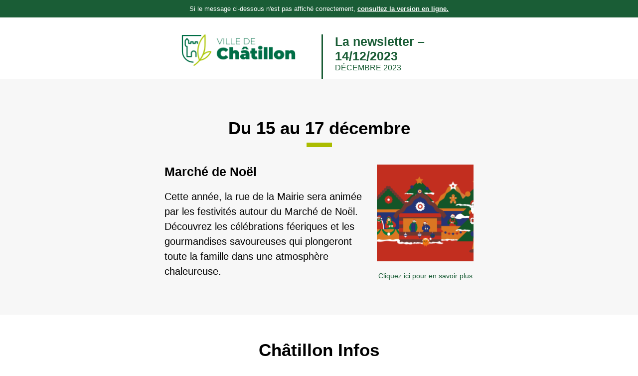

--- FILE ---
content_type: text/html; charset=UTF-8
request_url: https://www.ville-chatillon.fr/newsletter/la-newsletter-14-12-2023/
body_size: 6272
content:
<!doctype html>
<html lang="fr-FR">
<head>
<!--[if mso]>
	<style type="text/css" data-embed="true">
		body, table, td, h1, h2, h3, h4, div, span, p, a {font-family: Arial, Helvetica, sans-serif !important;}
	</style>
	<![endif]--><meta http-equiv="Content-Type" content="text/html; charset=utf-8">
<meta name="viewport" content="width=device-width">
<title>La newsletter – 14/12/2023</title>
<style>@media only screen and (max-width:668px){.small-float-center{margin:0 auto!important;float:none!important;text-align:center!important}.small-text-center{text-align:center!important}.small-text-left{text-align:left!important}.small-text-right{text-align:right!important}.hide-for-large{display:block!important;width:auto!important;overflow:visible!important;max-height:none!important;font-size:inherit!important;line-height:inherit!important}table.body table.container .hide-for-large,table.body table.container .row.hide-for-large{display:table!important;width:100%!important}table.body table.container .callout-inner.hide-for-large{display:table-cell!important;width:100%!important}table.body table.container .show-for-large{display:none!important;width:0;mso-hide:all;overflow:hidden}table.body img{width:auto;height:auto}table.body center{min-width:0!important}table.body .container{width:100%!important}table.body .column,table.body .columns{height:auto!important;-moz-box-sizing:border-box;-webkit-box-sizing:border-box;box-sizing:border-box;padding-left:16px!important;padding-right:16px!important}table.body .column .column,table.body .column .columns,table.body .columns .column,table.body .columns .columns{padding-left:0!important;padding-right:0!important}table.body .collapse .column,table.body .collapse .columns{padding-left:0!important;padding-right:0!important}td.small-1,th.small-1{display:inline-block!important;width:8.33333%!important}td.small-2,th.small-2{display:inline-block!important;width:16.66667%!important}td.small-3,th.small-3{display:inline-block!important;width:25%!important}td.small-4,th.small-4{display:inline-block!important;width:33.33333%!important}td.small-5,th.small-5{display:inline-block!important;width:41.66667%!important}td.small-6,th.small-6{display:inline-block!important;width:50%!important}td.small-7,th.small-7{display:inline-block!important;width:58.33333%!important}td.small-8,th.small-8{display:inline-block!important;width:66.66667%!important}td.small-9,th.small-9{display:inline-block!important;width:75%!important}td.small-10,th.small-10{display:inline-block!important;width:83.33333%!important}td.small-11,th.small-11{display:inline-block!important;width:91.66667%!important}td.small-12,th.small-12{display:inline-block!important;width:100%!important}.column td.small-12,.column th.small-12,.columns td.small-12,.columns th.small-12{display:block!important;width:100%!important}table.body td.small-offset-1,table.body th.small-offset-1{margin-left:8.33333%!important;Margin-left:8.33333%!important}table.body td.small-offset-2,table.body th.small-offset-2{margin-left:16.66667%!important;Margin-left:16.66667%!important}table.body td.small-offset-3,table.body th.small-offset-3{margin-left:25%!important;Margin-left:25%!important}table.body td.small-offset-4,table.body th.small-offset-4{margin-left:33.33333%!important;Margin-left:33.33333%!important}table.body td.small-offset-5,table.body th.small-offset-5{margin-left:41.66667%!important;Margin-left:41.66667%!important}table.body td.small-offset-6,table.body th.small-offset-6{margin-left:50%!important;Margin-left:50%!important}table.body td.small-offset-7,table.body th.small-offset-7{margin-left:58.33333%!important;Margin-left:58.33333%!important}table.body td.small-offset-8,table.body th.small-offset-8{margin-left:66.66667%!important;Margin-left:66.66667%!important}table.body td.small-offset-9,table.body th.small-offset-9{margin-left:75%!important;Margin-left:75%!important}table.body td.small-offset-10,table.body th.small-offset-10{margin-left:83.33333%!important;Margin-left:83.33333%!important}table.body td.small-offset-11,table.body th.small-offset-11{margin-left:91.66667%!important;Margin-left:91.66667%!important}table.body table.columns td.expander,table.body table.columns th.expander{display:none!important}table.body .right-text-pad,table.body .text-pad-right{padding-left:10px!important}table.body .left-text-pad,table.body .text-pad-left{padding-right:10px!important}table.menu{width:100%!important}table.menu td,table.menu th{width:auto!important;display:inline-block!important}table.menu.small-vertical td,table.menu.small-vertical th,table.menu.vertical td,table.menu.vertical th{display:block!important}table.menu[align=center]{width:auto!important}table.button.small-expand,table.button.small-expanded{width:100%!important}table.button.small-expand table,table.button.small-expanded table{width:100%}table.button.small-expand table a,table.button.small-expanded table a{text-align:center!important;width:100%!important;padding-left:0!important;padding-right:0!important}table.button.small-expand center,table.button.small-expanded center{min-width:0}.header-topline .container .columns{padding-left:40px!important;padding-right:40px!important}.header-topline__text{font-size:11px!important}.header .spacer{display:none!important}.header th.first.header-image{padding-bottom:10px!important;padding-top:15px!important}.header th.first.header-image th{padding-left:15px!important}.header th.last.header-title{border-left:0!important;padding-bottom:0!important;padding-left:53px!important;padding-right:53px!important;padding-top:0!important}.header th.last.header-title hr{margin-bottom:15px!important;Margin-bottom:15px!important}.header th.last.header-title th{border-top:3px solid #fff!important;padding-bottom:35px!important;padding-top:15px!important}.header th.last.header-title h1 span{font-size:13px!important;text-align:center!important}.header th.last.header-title h1{font-size:23px!important;text-align:center!important}.footer .small-12.large-8{padding-left:0}.footer th.columns table.footer-social{text-align:center}.footer th.columns table.footer-social .footer-social__item{display:inline-block}.footer .footer-aside.columns{padding-left:72px!important;padding-right:72px!important}.footer .footer-aside.columns__logo{display:block;width:auto}.footer .footer-title{margin:33px auto 12px!important}.footer table.button.footer-email{margin-left:auto!important;margin-right:auto!important}.section-title tr>td{padding-top:50px!important}.section-button table.button table td{display:block!important;text-align:center!important;width:auto!important}.section-button table.button table td a{text-align:center!important}.section-button table.button table td.events-btn{margin-bottom:15px!important;Margin-bottom:15px!important}.section-button table.button table td.events-btn+td:not(.button-wrap){display:none!important}.standard .wrapper-inner{padding-bottom:10px!important}.standard .section-image.large-6{padding-bottom:40px!important}.standard .section-content.large-6{padding-bottom:16px!important}.section.edito .wrapper-inner{padding-bottom:34px!important}.section.edito .section-content{padding-bottom:37px!important}.section.edito .section__teaser,.section.edito .section__teaser a{text-align:center!important}.section.focus .wrapper-inner{padding-bottom:34px!important}.section.focus .section-content th{padding-bottom:0!important;padding-left:0!important;padding-right:0!important;padding-top:0!important}.section.news .section-title tr>td{padding-bottom:10px!important}.section.news .section-content{padding-bottom:30px;padding-top:0!important}.section.news .section-content .spacer{display:none!important}.section.news .section-image{padding-bottom:15px!important;padding-right:0!important;min-width:108px!important}.section.news span.section__subtitle,.section.news span.section__subtitle a{font-size:12px!important}.section.news span.section__subtitle{margin-bottom:5px!important;Margin-bottom:5px!important}.section.news .section__title,.section.news .section__title a{font-size:20px!important}.section.news .news-focus__image{padding-bottom:16px!important}.section.news .news-focus__content{padding-bottom:40px!important;padding-top:0!important}.section.news .section-button-column{padding-bottom:34px!important;padding-top:20px!important}.section.events .section-image.columns{padding-bottom:0!important}.section.events .events-image img{margin:0 auto!important;width:150px!important}.section.events .section__title,.section.events .section__title a{text-align:center!important}.section.events .section__title .events-date{margin:0 auto!important;min-height:auto!important}.section.events .section__teaser,.section.events .section__teaser a{margin:0 auto!important;text-align:center!important}.section.events .events__timeplace{margin:auto!important;width:auto!important}.section.events .events__timeplace a{text-align:center!important}.section.events .events-focus .columns.large-6{padding-bottom:50px!important;padding-top:14px!important;text-align:center!important}.section.events .events-focus .events-image.columns{padding-bottom:0!important}.section.events .events-focus .events-image.columns img{width:100%!important}.section.events .events-focus .section__title,.section.events .events-focus .section__title a{text-align:center!important}.section.events .events-focus .section__title .events-date{margin:0 auto!important}.section.events .events-item .columns{padding-bottom:25px}.section.events .events-item .section__title{padding-top:10px!important}.section.events .events-item .section__title a{font-size:18px!important;line-height:22px!important}.section.events .banner-wrap{padding-bottom:16px!important}.section.events .banner-img{display:block!important;min-width:auto!important;width:auto!important}.section.events .banner-img img{width:100%!important}.section.events .banner-content{display:block!important;width:auto!important}.section.events .section-button-column{padding-bottom:34px!important}.section.events .section-button-column .events-btn a{padding-bottom:13px!important;padding-top:13px!important}.section.events .section-button-column .button-wrap{margin:0 auto!important;width:max-content!important}.section.events .section-button-column .button-wrap a{padding-left:28px!important;padding-right:28px!important}.section.quick-access .wrapper-inner{padding-bottom:40px}.section.quick-access table.section-item>tbody>tr>td{padding-left:16px!important;padding-right:16px!important}.section.quick-access .section-title tr>td{padding-bottom:4px!important;padding-top:50px!important}.section.quick-access .quick-access-table{display:block!important}.section.quick-access .quick-access-table tbody,.section.quick-access .quick-access-table tr{display:block!important}.section.quick-access .quick-access-item{box-sizing:border-box!important;display:inline-block!important;height:auto!important;margin-bottom:0;Margin-bottom:0;padding-bottom:10px!important;padding-left:40px!important;padding-right:40px!important;padding-top:10px!important;width:100%!important}.section.quick-access .quick-access-item a center{display:inline-block!important;text-align:left!important;width:70%!important}.section.quick-access .quick-access-item a center.img-mobile{min-width:38px!important;padding-right:30px!important;width:auto!important}.section.quick-access .quick-access-item a center.img-mobile img{max-width:30px!important}.section.quick-access .quick-access-item a img{display:inline-block!important;max-width:38px!important;width:auto!important}.section.quick-access .quick-access-item .spacer{display:none}.section.quick-access .quick-access-item img.hide-desktop{display:inline-block!important}.section.quick-access .quick-access-item img{display:inline-block!important;vertical-align:middle!important;width:auto!important}.section.albums .wrapper-inner{padding-bottom:34px}.section.albums .section-content th{padding-bottom:0!important;padding-left:0!important;padding-right:0!important;padding-top:0!important}.section.albums .section-button-column{padding-bottom:0!important}.section.publications .section-image a{margin-left:auto!important;margin-right:auto!important;width:196px!important}.section.publications .section-content .float-center td{text-align:center!important}.section.publications .section__publication-wrap{margin-top:0!important;padding-left:0!important;text-align:center!important}.section.publications .section__publication-document hr{display:none}.section.publications .section__publication,.section.publications .section__publication a,.section.publications .section__subtitle,.section.publications .section__subtitle a,.section.publications .section__teaser,.section.publications .section__teaser a,.section.publications .section__title,.section.publications .section__title a{text-align:center!important}.section.publications .publications__links{width:auto!important}.section.publications .publications__links tbody tr{text-align:center!important;width:auto!important}.section.publications .section-button-column{padding-bottom:34px!important}}@media only screen{html{min-height:100%;background:#fff}}@media screen{.footer .text-big a{color:#1a5d36;text-decoration:underline}}</style>
</head>
<body class="" style="width: 100% !important; min-width: 100%; -webkit-text-size-adjust: 100%; -ms-text-size-adjust: 100%; -moz-box-sizing: border-box; -webkit-box-sizing: border-box; box-sizing: border-box; color: #0a0a0a; font-family: Arial, Helvetica, sans-serif; font-weight: 400; padding: 0; margin: 0; Margin: 0; text-align: left; font-size: 14px; line-height: 1.5;"><table role="presentation" class="body" style="border-spacing: 0; border-collapse: collapse; vertical-align: top; background: #ffffff; height: 100%; width: 100%; color: #0a0a0a; font-family: Arial, Helvetica, sans-serif; font-weight: 400; padding: 0; margin: 0; Margin: 0; text-align: left; font-size: 14px; line-height: 1.5;"><tr style="padding: 0; vertical-align: top; text-align: left;"><td class="center" align="center" valign="top" style="word-wrap: break-word; -webkit-hyphens: auto; -moz-hyphens: auto; hyphens: auto; border-collapse: collapse !important; vertical-align: top; color: #0a0a0a; font-family: Arial, Helvetica, sans-serif; font-weight: 400; padding: 0; margin: 0; Margin: 0; text-align: left; font-size: 14px; line-height: 1.5;"><center style="width: 100%; min-width: 652px;">
<header align="center" class="float-center" role="banner"><center style="width: 100%; min-width: 652px;">
<table class="header-topline wrapper" align="center" role="presentation" style="border-spacing: 0; border-collapse: collapse; padding: 0; vertical-align: top; text-align: left; width: 100%; background: #1a5d36;"><tr style="padding: 0; vertical-align: top; text-align: left;"><td class="wrapper-inner" style="word-wrap: break-word; -webkit-hyphens: auto; -moz-hyphens: auto; hyphens: auto; border-collapse: collapse !important; vertical-align: top; color: #0a0a0a; font-family: Arial, Helvetica, sans-serif; font-weight: 400; padding: 0; margin: 0; Margin: 0; text-align: left; font-size: 14px; line-height: 1.5;"><table align="center" class="container" role="presentation" style="border-spacing: 0; border-collapse: collapse; padding: 0; vertical-align: top; width: 652px; margin: 0 auto; Margin: 0 auto; text-align: inherit; background: none;"><tbody><tr style="padding: 0; vertical-align: top; text-align: left;"><td style="word-wrap: break-word; -webkit-hyphens: auto; -moz-hyphens: auto; hyphens: auto; border-collapse: collapse !important; vertical-align: top; color: #0a0a0a; font-family: Arial, Helvetica, sans-serif; font-weight: 400; padding: 0; margin: 0; Margin: 0; text-align: left; font-size: 14px; line-height: 1.5;"><table class="row" role="presentation" style="border-spacing: 0; border-collapse: collapse; vertical-align: top; text-align: left; padding: 0; width: 100%; position: relative; display: table;"><tbody><tr style="padding: 0; vertical-align: top; text-align: left;"><th class="small-12 large-12 first last columns first last" style="color: #0a0a0a; font-family: Arial, Helvetica, sans-serif; font-weight: 400; padding: 0; text-align: left; font-size: 14px; line-height: 1.5; margin: 0 auto; Margin: 0 auto; padding-left: 16px; padding-right: 16px; width: 628px; padding-bottom: 8px; padding-top: 8px;"><table role="presentation" style="border-spacing: 0; border-collapse: collapse; padding: 0; vertical-align: top; text-align: left; width: 100%;"><tr style="padding: 0; vertical-align: top; text-align: left;">
<th style="color: #0a0a0a; font-family: Arial, Helvetica, sans-serif; font-weight: 400; padding: 0; margin: 0; Margin: 0; text-align: left; font-size: 14px; line-height: 1.5;"><p class="header-topline__text text-center" style="font-family: Arial, Helvetica, sans-serif; padding: 0; margin: 0; Margin: 0; line-height: 1.5; color: #ffffff; font-size: 13px; font-weight: 400; margin-bottom: 0; Margin-bottom: 0; text-align: center;">
					Si le message ci-dessous n'est pas affiché correctement, 					<a href="https://www.ville-chatillon.fr/newsletter/la-newsletter-14-12-2023/" style="font-family: Arial, Helvetica, sans-serif; padding: 0; margin: 0; Margin: 0; text-align: left; line-height: 1.5; color: #ffffff; font-weight: 700; text-decoration: underline;">
						consultez la version en ligne.					</a></p></th>
<th class="expander" style="color: #0a0a0a; font-family: Arial, Helvetica, sans-serif; font-weight: 400; margin: 0; Margin: 0; text-align: left; font-size: 14px; line-height: 1.5; visibility: hidden; width: 0; padding: 0 !important; display: none !important;"></th>
</tr></table></th></tr></tbody></table></td></tr></tbody></table></td></tr></table>
<table class="header wrapper" align="center" role="presentation" style="border-spacing: 0; border-collapse: collapse; padding: 0; vertical-align: top; text-align: left; width: 100%; background: #ffffff;"><tr style="padding: 0; vertical-align: top; text-align: left;"><td class="wrapper-inner" style="word-wrap: break-word; -webkit-hyphens: auto; -moz-hyphens: auto; hyphens: auto; border-collapse: collapse !important; vertical-align: top; color: #0a0a0a; font-family: Arial, Helvetica, sans-serif; font-weight: 400; padding: 0; margin: 0; Margin: 0; text-align: left; font-size: 14px; line-height: 1.5;"><table align="center" class="container" role="presentation" style="border-spacing: 0; border-collapse: collapse; padding: 0; vertical-align: top; width: 652px; margin: 0 auto; Margin: 0 auto; text-align: inherit; background: none;"><tbody><tr style="padding: 0; vertical-align: top; text-align: left;"><td style="word-wrap: break-word; -webkit-hyphens: auto; -moz-hyphens: auto; hyphens: auto; border-collapse: collapse !important; vertical-align: top; color: #0a0a0a; font-family: Arial, Helvetica, sans-serif; font-weight: 400; padding: 0; margin: 0; Margin: 0; text-align: left; font-size: 14px; line-height: 1.5;">
<table class="spacer" role="presentation" style="border-spacing: 0; border-collapse: collapse; padding: 0; vertical-align: top; text-align: left; width: 100%;"><tbody><tr style="padding: 0; vertical-align: top; text-align: left;"><td height="34" style="word-wrap: break-word; -webkit-hyphens: auto; -moz-hyphens: auto; hyphens: auto; border-collapse: collapse !important; vertical-align: top; color: #0a0a0a; font-family: Arial, Helvetica, sans-serif; font-weight: 400; padding: 0; margin: 0; Margin: 0; text-align: left; mso-line-height-rule: exactly; font-size: 34px; line-height: 34px;"> </td></tr></tbody></table>
<table class="row" role="presentation" style="border-spacing: 0; border-collapse: collapse; vertical-align: top; text-align: left; padding: 0; width: 100%; position: relative; display: table;"><tbody><tr style="padding: 0; vertical-align: top; text-align: left;">
<th class="small-12 large-7 first columns first header-image" valign="middle" style="color: #0a0a0a; font-family: Arial, Helvetica, sans-serif; font-weight: 400; padding: 0; text-align: left; font-size: 14px; line-height: 1.5; margin: 0 auto; Margin: 0 auto; padding-bottom: 0; padding-left: 50px; padding-right: 0; padding-top: 0; vertical-align: top; width: 310px;"><table role="presentation" style="border-spacing: 0; border-collapse: collapse; padding: 0; vertical-align: top; text-align: left; width: 100%;"><tr style="padding: 0; vertical-align: top; text-align: left;"><th style="color: #0a0a0a; font-family: Arial, Helvetica, sans-serif; font-weight: 400; padding: 0; margin: 0; Margin: 0; text-align: left; font-size: 14px; line-height: 1.5;"><a href="https://www.ville-chatillon.fr" target="_blank" style="font-family: Arial, Helvetica, sans-serif; font-weight: 400; padding: 0; margin: 0; Margin: 0; text-align: left; line-height: 1.5; color: #000000; text-decoration: none;"><img decoding="async" src="https://www.ville-chatillon.fr/app/themes/stratis-site/images/newsletter/logo.png" width="303" height="63" alt="VILLE DE CHATILLON" style="outline: none; text-decoration: none; -ms-interpolation-mode: bicubic; width: auto; max-width: 100%; clear: both; display: block; border: none;"></a></th></tr></table></th>
<th class="small-12 large-5 last columns last header-title" valign="middle" style="color: #0a0a0a; font-family: Arial, Helvetica, sans-serif; font-weight: 400; padding: 0; text-align: left; font-size: 14px; line-height: 1.5; margin: 0 auto; Margin: 0 auto; border-left: 3px solid #1a5d36; padding-bottom: 13px; padding-left: 24px; padding-right: 0; padding-top: 0; width: 310px;"><table role="presentation" style="border-spacing: 0; border-collapse: collapse; padding: 0; vertical-align: top; text-align: left; width: 100%;"><tr style="padding: 0; vertical-align: top; text-align: left;"><th style="color: #0a0a0a; font-family: Arial, Helvetica, sans-serif; font-weight: 400; padding: 0; margin: 0; Margin: 0; text-align: left; font-size: 14px; line-height: 1.5;"><h1 style="padding: 0; margin: 0; Margin: 0; text-align: left; word-wrap: normal; font-family: Arial, Helvetica, sans-serif; color: #1a5d36; font-size: 25px; font-weight: 400; line-height: 1.16; margin-bottom: 0; Margin-bottom: 0;">
<strong style="font-weight: 700;">La newsletter – 14/12/2023</strong><span style="color: #1a5d36; display: block; font-size: 16px; margin-bottom: 0; Margin-bottom: 0; text-transform: uppercase;">
						décembre 2023					</span>
</h1></th></tr></table></th>
</tr></tbody></table>
</td></tr></tbody></table></td></tr></table>
</center></header><main align="center" class="float-center" role="main"><center style="width: 100%; min-width: 652px;"><table class="section edito wrapper" align="center" role="presentation" style="border-spacing: 0; border-collapse: collapse; padding: 0; vertical-align: top; text-align: left; width: 100%; background: #f7f7f7;"><tr style="padding: 0; vertical-align: top; text-align: left;"><td class="wrapper-inner" style="word-wrap: break-word; -webkit-hyphens: auto; -moz-hyphens: auto; hyphens: auto; border-collapse: collapse !important; vertical-align: top; color: #0a0a0a; font-family: Arial, Helvetica, sans-serif; font-weight: 400; padding: 0; margin: 0; Margin: 0; text-align: left; font-size: 14px; line-height: 1.5; padding-bottom: 54px;">
<table align="center" class="section-title container" role="presentation" style="border-spacing: 0; border-collapse: collapse; padding: 0; vertical-align: top; width: 652px; margin: 0 auto; Margin: 0 auto; text-align: inherit; background: none;"><tbody><tr style="padding: 0; vertical-align: top; text-align: left;"><td style="word-wrap: break-word; -webkit-hyphens: auto; -moz-hyphens: auto; hyphens: auto; border-collapse: collapse !important; vertical-align: top; color: #0a0a0a; font-family: Arial, Helvetica, sans-serif; font-weight: 400; padding: 0; margin: 0; Margin: 0; text-align: left; font-size: 14px; line-height: 1.5; padding-bottom: 19px; padding-top: 70px;"><table class="row" role="presentation" style="border-spacing: 0; border-collapse: collapse; vertical-align: top; text-align: left; padding: 0; width: 100%; position: relative; display: table;"><tbody><tr style="padding: 0; vertical-align: top; text-align: left;"><th class="small-12 large-7 first last columns first last" style="color: #0a0a0a; font-family: Arial, Helvetica, sans-serif; font-weight: 400; padding: 0; text-align: left; font-size: 14px; line-height: 1.5; margin: 0 auto; Margin: 0 auto; padding-bottom: 16px; padding-left: 16px; padding-right: 16px; width: 356.33333px;"><table role="presentation" style="border-spacing: 0; border-collapse: collapse; padding: 0; vertical-align: top; text-align: left; width: 100%;"><tr style="padding: 0; vertical-align: top; text-align: left;"><th style="color: #0a0a0a; font-family: Arial, Helvetica, sans-serif; font-weight: 400; padding: 0; margin: 0; Margin: 0; text-align: left; font-size: 14px; line-height: 1.5;"><center style="width: 100%; min-width: 332.33333px;">
<h2 align="center" class="float-center" style="padding: 0; margin: 0; Margin: 0; word-wrap: normal; font-family: Arial, Helvetica, sans-serif; font-weight: 700; color: #000000; font-size: 35px; line-height: 58px; margin-bottom: 0; Margin-bottom: 0; text-align: center;">Du 15 au 17 décembre</h2>
<hr align="left" class="float-center" width="49" size="9" aria-hidden="true" style="background-color: #abbc00; border-bottom: 1px solid #abbc00; border-left: 1px solid #abbc00; border-right: 1px solid #abbc00; border-top: 8px solid #abbc00; color: #abbc00; height: 0 !important; margin: 0 !important;">
</center></th></tr></table></th></tr></tbody></table></td></tr></tbody></table>
<table align="center" class="section-item container" role="presentation" style="border-spacing: 0; border-collapse: collapse; padding: 0; vertical-align: top; width: 652px; margin: 0 auto; Margin: 0 auto; text-align: inherit; background: none;"><tbody><tr style="padding: 0; vertical-align: top; text-align: left;"><td style="word-wrap: break-word; -webkit-hyphens: auto; -moz-hyphens: auto; hyphens: auto; border-collapse: collapse !important; vertical-align: top; color: #0a0a0a; font-family: Arial, Helvetica, sans-serif; font-weight: 400; padding: 0; margin: 0; Margin: 0; text-align: left; font-size: 14px; line-height: 1.5;"><table class="row" role="presentation" style="border-spacing: 0; border-collapse: collapse; vertical-align: top; text-align: left; padding: 0; width: 100%; position: relative; display: table;"><tbody><tr style="padding: 0; vertical-align: top; text-align: left;">
<th class="small-12 large-8 first columns first section-content" style="color: #0a0a0a; font-family: Arial, Helvetica, sans-serif; font-weight: 400; padding: 0; text-align: left; font-size: 14px; line-height: 1.5; margin: 0 auto; Margin: 0 auto; padding-bottom: 16px; padding-right: 8px; padding-left: 16px; width: 410.66667px;"><table role="presentation" style="border-spacing: 0; border-collapse: collapse; padding: 0; vertical-align: top; text-align: left; width: 100%;"><tr style="padding: 0; vertical-align: top; text-align: left;"><th style="color: #0a0a0a; font-family: Arial, Helvetica, sans-serif; font-weight: 400; padding: 0; margin: 0; Margin: 0; text-align: left; font-size: 14px; line-height: 1.5;">
<h3 class="section__title small-text-center" style="padding: 0; text-align: left; word-wrap: normal; font-family: Arial, Helvetica, sans-serif; margin-bottom: 10px; Margin-bottom: 10px; margin: 0 !important; Margin: 0 !important; font-weight: 700; color: #000000; font-size: 25px; line-height: 1.16;"><a href="https://www.ville-chatillon.fr/?post_type=event&amp;p=73855" style="font-family: Arial, Helvetica, sans-serif; padding: 0; margin: 0; Margin: 0; text-align: left; text-decoration: none; font-weight: 700; color: #000000; font-size: 25px; line-height: 1.16;">
								Marché de Noël							</a></h3>
<table class="spacer" role="presentation" style="border-spacing: 0; border-collapse: collapse; padding: 0; vertical-align: top; text-align: left; width: 100%;"><tbody><tr style="padding: 0; vertical-align: top; text-align: left;"><td height="20" style="word-wrap: break-word; -webkit-hyphens: auto; -moz-hyphens: auto; hyphens: auto; border-collapse: collapse !important; vertical-align: top; color: #0a0a0a; font-family: Arial, Helvetica, sans-serif; font-weight: 400; padding: 0; margin: 0; Margin: 0; text-align: left; mso-line-height-rule: exactly; font-size: 20px; line-height: 20px;"> </td></tr></tbody></table>
<p class="section__teaser small-text-center" style="font-family: Arial, Helvetica, sans-serif; font-weight: 400; padding: 0; margin: 0; Margin: 0; text-align: left; margin-bottom: 0; Margin-bottom: 0; color: #000000; font-size: 20px; line-height: 1.5;"><a href="https://www.ville-chatillon.fr/?post_type=event&amp;p=73855" tabindex="-1" role="presentation" style="font-family: Arial, Helvetica, sans-serif; font-weight: 400; padding: 0; margin: 0; Margin: 0; text-align: left; text-decoration: none; display: block; color: #000000; font-size: 20px; line-height: 1.5;">
								Cette année, la rue de la Mairie sera animée par les festivités autour du Marché de Noël. Découvrez les célébrations féeriques et les gourmandises savoureuses qui plongeront toute la famille dans une atmosphère chaleureuse.     							</a></p>
</th></tr></table></th>
<th class="small-12 large-4 last columns last section-image" style="color: #0a0a0a; font-family: Arial, Helvetica, sans-serif; font-weight: 400; padding: 0; text-align: left; font-size: 14px; line-height: 1.5; margin: 0 auto; Margin: 0 auto; padding-bottom: 16px; padding-left: 8px; padding-right: 16px; width: 193.33333px;"><table role="presentation" style="border-spacing: 0; border-collapse: collapse; padding: 0; vertical-align: top; text-align: left; width: 100%;"><tr style="padding: 0; vertical-align: top; text-align: left;"><th style="color: #0a0a0a; font-family: Arial, Helvetica, sans-serif; font-weight: 400; padding: 0; margin: 0; Margin: 0; text-align: left; font-size: 14px; line-height: 1.5;">
<a href="https://www.ville-chatillon.fr/?post_type=event&amp;p=73855" tabindex="-1" aria-hidden="true" style="font-family: Arial, Helvetica, sans-serif; font-weight: 400; padding: 0; margin: 0; Margin: 0; text-align: left; line-height: 1.5; color: #000000; text-decoration: none;"><img decoding="async" class="small-float-center" src="https://www.ville-chatillon.fr/app/uploads/2023/11/1280x720-MARCHE-DE-NOEL-196x196.png" alt="" style="outline: none; text-decoration: none; -ms-interpolation-mode: bicubic; width: auto; max-width: 100%; clear: both; display: block; border: none;"></a><div class="edito__name">
<table class="spacer" role="presentation" style="border-spacing: 0; border-collapse: collapse; padding: 0; vertical-align: top; text-align: left; width: 100%;"><tbody><tr style="padding: 0; vertical-align: top; text-align: left;"><td height="13" style="word-wrap: break-word; -webkit-hyphens: auto; -moz-hyphens: auto; hyphens: auto; border-collapse: collapse !important; vertical-align: top; color: #0a0a0a; font-family: Arial, Helvetica, sans-serif; font-weight: 400; padding: 0; margin: 0; Margin: 0; text-align: left; mso-line-height-rule: exactly; font-size: 13px; line-height: 13px;"> </td></tr></tbody></table>
<p class="small-text-center" style="font-family: Arial, Helvetica, sans-serif; padding: 0; margin: 0; Margin: 0; margin-bottom: 0; Margin-bottom: 0; color: #1a5d36; font-size: 14px; font-weight: 400; line-height: 1.14286; text-align: center;"><a href="https://www.ville-chatillon.fr/?post_type=event&amp;p=73855" tabindex="-1" role="presentation" style="font-family: Arial, Helvetica, sans-serif; padding: 0; margin: 0; Margin: 0; text-decoration: none; color: #1a5d36; font-size: 14px; font-weight: 400; line-height: 1.14286; text-align: center;"><strong style="font-size: 16px; line-height: 1.125;"></strong></a></p>
<table class="spacer" role="presentation" style="border-spacing: 0; border-collapse: collapse; padding: 0; vertical-align: top; text-align: left; width: 100%;"><tbody><tr style="padding: 0; vertical-align: top; text-align: left;"><td height="8" style="word-wrap: break-word; -webkit-hyphens: auto; -moz-hyphens: auto; hyphens: auto; border-collapse: collapse !important; vertical-align: top; color: #0a0a0a; font-family: Arial, Helvetica, sans-serif; font-weight: 400; padding: 0; margin: 0; Margin: 0; text-align: left; mso-line-height-rule: exactly; font-size: 8px; line-height: 8px;"> </td></tr></tbody></table>
<p class="small-text-center" style="font-family: Arial, Helvetica, sans-serif; padding: 0; margin: 0; Margin: 0; margin-bottom: 0; Margin-bottom: 0; color: #1a5d36; font-size: 14px; font-weight: 400; line-height: 1.14286; text-align: center;"><a href="https://www.ville-chatillon.fr/?post_type=event&amp;p=73855" tabindex="-1" role="presentation" style="font-family: Arial, Helvetica, sans-serif; padding: 0; margin: 0; Margin: 0; text-decoration: none; color: #1a5d36; font-size: 14px; font-weight: 400; line-height: 1.14286; text-align: center;">
									Cliquez ici pour en savoir plus								</a></p>
</div>
</th></tr></table></th>
</tr></tbody></table></td></tr></tbody></table>
</td></tr></table></center>
<center style="width: 100%; min-width: 652px;"><table class="section news wrapper" align="center" role="presentation" style="border-spacing: 0; border-collapse: collapse; padding: 0; vertical-align: top; text-align: left; width: 100%;"><tr style="padding: 0; vertical-align: top; text-align: left;"><td class="wrapper-inner" style="word-wrap: break-word; -webkit-hyphens: auto; -moz-hyphens: auto; hyphens: auto; border-collapse: collapse !important; vertical-align: top; color: #0a0a0a; font-family: Arial, Helvetica, sans-serif; font-weight: 400; padding: 0; margin: 0; Margin: 0; text-align: left; font-size: 14px; line-height: 1.5;">
<table align="center" class="section-title container" role="presentation" style="border-spacing: 0; border-collapse: collapse; padding: 0; vertical-align: top; width: 652px; margin: 0 auto; Margin: 0 auto; text-align: inherit; background: none;"><tbody><tr style="padding: 0; vertical-align: top; text-align: left;"><td style="word-wrap: break-word; -webkit-hyphens: auto; -moz-hyphens: auto; hyphens: auto; border-collapse: collapse !important; vertical-align: top; color: #0a0a0a; font-family: Arial, Helvetica, sans-serif; font-weight: 400; padding: 0; margin: 0; Margin: 0; text-align: left; font-size: 14px; line-height: 1.5; padding-bottom: 20px; padding-top: 42px;"><table class="row" role="presentation" style="border-spacing: 0; border-collapse: collapse; vertical-align: top; text-align: left; padding: 0; width: 100%; position: relative; display: table;"><tbody><tr style="padding: 0; vertical-align: top; text-align: left;"><th class="small-12 large-7 first last columns first last" style="color: #0a0a0a; font-family: Arial, Helvetica, sans-serif; font-weight: 400; padding: 0; text-align: left; font-size: 14px; line-height: 1.5; margin: 0 auto; Margin: 0 auto; padding-bottom: 16px; padding-left: 16px; padding-right: 16px; width: 356.33333px;"><table role="presentation" style="border-spacing: 0; border-collapse: collapse; padding: 0; vertical-align: top; text-align: left; width: 100%;"><tr style="padding: 0; vertical-align: top; text-align: left;"><th style="color: #0a0a0a; font-family: Arial, Helvetica, sans-serif; font-weight: 400; padding: 0; margin: 0; Margin: 0; text-align: left; font-size: 14px; line-height: 1.5;"><center style="width: 100%; min-width: 332.33333px;">
<h2 align="center" class="float-center" style="padding: 0; margin: 0; Margin: 0; word-wrap: normal; font-family: Arial, Helvetica, sans-serif; font-weight: 700; color: #000000; font-size: 35px; line-height: 58px; margin-bottom: 0; Margin-bottom: 0; text-align: center;">Châtillon Infos</h2>
<hr align="left" class="float-center" width="49" size="9" aria-hidden="true" style="background-color: #abbc00; border-bottom: 1px solid #abbc00; border-left: 1px solid #abbc00; border-right: 1px solid #abbc00; border-top: 8px solid #abbc00; color: #abbc00; height: 0 !important; margin: 0 !important;">
</center></th></tr></table></th></tr></tbody></table></td></tr></tbody></table>
<table class="container" role="presentation" style="border-spacing: 0; border-collapse: collapse; padding: 0; vertical-align: top; width: 652px; margin: 0 auto; Margin: 0 auto; text-align: inherit; background: none;"><tbody><tr style="padding: 0; vertical-align: top; text-align: left;"><td role="list" style="word-wrap: break-word; -webkit-hyphens: auto; -moz-hyphens: auto; hyphens: auto; border-collapse: collapse !important; vertical-align: top; color: #0a0a0a; font-family: Arial, Helvetica, sans-serif; font-weight: 400; padding: 0; margin: 0; Margin: 0; text-align: left; font-size: 14px; line-height: 1.5;">
<article role="listitem"><table class="news-focus row" role="presentation" style="border-spacing: 0; border-collapse: collapse; vertical-align: top; text-align: left; padding: 0; width: 100%; position: relative; display: table;"><tbody><tr style="padding: 0; vertical-align: top; text-align: left;">
<th class="small-12 large-6 first columns news-focus__image first" style="color: #0a0a0a; font-family: Arial, Helvetica, sans-serif; font-weight: 400; padding: 0; text-align: left; font-size: 14px; line-height: 1.5; margin: 0 auto; Margin: 0 auto; padding-right: 8px; padding-left: 16px; width: 302px; padding-bottom: 50px;"><table role="presentation" style="border-spacing: 0; border-collapse: collapse; padding: 0; vertical-align: top; text-align: left; width: 100%;"><tr style="padding: 0; vertical-align: top; text-align: left;"><th style="color: #0a0a0a; font-family: Arial, Helvetica, sans-serif; font-weight: 400; padding: 0; margin: 0; Margin: 0; text-align: left; font-size: 14px; line-height: 1.5;"><a href="https://www.ville-chatillon.fr/actualite/chatillon-fete-noel-decouvrez-le-programme/" aria-hidden="true" tabindex="-1" style="font-family: Arial, Helvetica, sans-serif; font-weight: 400; padding: 0; margin: 0; Margin: 0; text-align: left; line-height: 1.5; color: #000000; text-decoration: none;"><img decoding="async" src="https://www.ville-chatillon.fr/app/uploads/2023/11/Noel-302x201.jpg" alt="" style="outline: none; text-decoration: none; -ms-interpolation-mode: bicubic; max-width: 100%; clear: both; display: block; border: none; width: 100%;"></a></th></tr></table></th>
<th class="small-12 large-6 last columns last news-focus__content" style="color: #0a0a0a; font-family: Arial, Helvetica, sans-serif; font-weight: 400; padding: 0; text-align: left; font-size: 14px; line-height: 1.5; margin: 0 auto; Margin: 0 auto; padding-left: 8px; padding-right: 16px; width: 302px; padding-top: 30px; padding-bottom: 50px;"><table role="presentation" style="border-spacing: 0; border-collapse: collapse; padding: 0; vertical-align: top; text-align: left; width: 100%;"><tr style="padding: 0; vertical-align: top; text-align: left;"><th style="color: #0a0a0a; font-family: Arial, Helvetica, sans-serif; font-weight: 400; padding: 0; margin: 0; Margin: 0; text-align: left; font-size: 14px; line-height: 1.5;"><h3 class="section__title" style="padding: 0; text-align: left; word-wrap: normal; font-family: Arial, Helvetica, sans-serif; margin-bottom: 10px; Margin-bottom: 10px; margin: 0 !important; Margin: 0 !important; color: #000000; font-size: 30px; font-weight: 700; line-height: 1.06667;">
<span class="section__subtitle" style="font-weight: 400 !important; letter-spacing: 2.88px !important; line-height: 1.125 !important; text-transform: uppercase !important; color: #1a5d36; font-size: 16px !important; margin-bottom: 0; Margin-bottom: 0;"><a href="https://www.ville-chatillon.fr/actualite/chatillon-fete-noel-decouvrez-le-programme/" tabindex="-1" role="presentation" style="font-family: Arial, Helvetica, sans-serif; padding: 0; margin: 0; Margin: 0; text-align: left; text-decoration: none; font-weight: 400 !important; letter-spacing: 2.88px !important; line-height: 1.125 !important; text-transform: uppercase !important; color: #1a5d36; font-size: 16px !important; margin-bottom: 0; Margin-bottom: 0;">Vivre à Châtillon</a></span><br><a href="https://www.ville-chatillon.fr/actualite/chatillon-fete-noel-decouvrez-le-programme/" style="font-family: Arial, Helvetica, sans-serif; padding: 0; margin: 0; Margin: 0; text-align: left; text-decoration: none; color: #000000; font-size: 30px; font-weight: 700; line-height: 1.06667;">Châtillon fête Noël, découvrez le programme</a>
</h3></th></tr></table></th>
</tr></tbody></table></article><article role="listitem"><table class="row" role="presentation" style="border-spacing: 0; border-collapse: collapse; vertical-align: top; text-align: left; padding: 0; width: 100%; position: relative; display: table;"><tbody><tr style="padding: 0; vertical-align: top; text-align: left;">
<th class="small-12 large-4 first columns first section-image" style="color: #0a0a0a; font-family: Arial, Helvetica, sans-serif; font-weight: 400; padding: 0; text-align: left; font-size: 14px; line-height: 1.5; margin: 0 auto; Margin: 0 auto; padding-right: 8px; padding-left: 16px; width: 193.33333px; min-width: 196px; padding-bottom: 20px;"><table role="presentation" style="border-spacing: 0; border-collapse: collapse; padding: 0; vertical-align: top; text-align: left; width: 100%;"><tr style="padding: 0; vertical-align: top; text-align: left;"><th style="color: #0a0a0a; font-family: Arial, Helvetica, sans-serif; font-weight: 400; padding: 0; margin: 0; Margin: 0; text-align: left; font-size: 14px; line-height: 1.5;"><a href="https://www.ville-chatillon.fr/actualite/de-nouveaux-elus-pour-porter-la-parole-des-enfants-et-des-jeunes-chatillonnais/" aria-hidden="true" tabindex="-1" style="font-family: Arial, Helvetica, sans-serif; font-weight: 400; padding: 0; margin: 0; Margin: 0; text-align: left; line-height: 1.5; color: #000000; text-decoration: none;"><img decoding="async" src="https://www.ville-chatillon.fr/app/uploads/2023/12/MDC09561-302x201.jpg" alt="" style="outline: none; text-decoration: none; -ms-interpolation-mode: bicubic; width: auto; max-width: 100%; clear: both; display: block; border: none;"></a></th></tr></table></th>
<th class="small-12 large-8 last columns last section-content" style="color: #0a0a0a; font-family: Arial, Helvetica, sans-serif; font-weight: 400; padding: 0; text-align: left; font-size: 14px; line-height: 1.5; margin: 0 auto; Margin: 0 auto; padding-right: 16px; width: 410.66667px; padding-left: 9px; padding-top: 20px; padding-bottom: 20px;"><table role="presentation" style="border-spacing: 0; border-collapse: collapse; padding: 0; vertical-align: top; text-align: left; width: 100%;"><tr style="padding: 0; vertical-align: top; text-align: left;"><th style="color: #0a0a0a; font-family: Arial, Helvetica, sans-serif; font-weight: 400; padding: 0; margin: 0; Margin: 0; text-align: left; font-size: 14px; line-height: 1.5;"><h3 class="section__title" style="padding: 0; text-align: left; word-wrap: normal; font-family: Arial, Helvetica, sans-serif; margin-bottom: 10px; Margin-bottom: 10px; margin: 0 !important; Margin: 0 !important; color: #000000; font-weight: 700; font-size: 22px; line-height: 1.09091;">
<span class="section__subtitle" style="font-weight: 400 !important; letter-spacing: 2.88px !important; line-height: 1.125 !important; text-transform: uppercase !important; margin-bottom: 0; Margin-bottom: 0; color: #1a5d36; font-size: 14px !important;"><a href="https://www.ville-chatillon.fr/actualite/de-nouveaux-elus-pour-porter-la-parole-des-enfants-et-des-jeunes-chatillonnais/" tabindex="-1" role="presentation" style="font-family: Arial, Helvetica, sans-serif; padding: 0; margin: 0; Margin: 0; text-align: left; text-decoration: none; font-weight: 400 !important; letter-spacing: 2.88px !important; line-height: 1.125 !important; margin-bottom: 0; Margin-bottom: 0; text-transform: uppercase !important; color: #1a5d36; font-size: 14px !important;">Citoyenneté</a></span><br><a href="https://www.ville-chatillon.fr/actualite/de-nouveaux-elus-pour-porter-la-parole-des-enfants-et-des-jeunes-chatillonnais/" style="font-family: Arial, Helvetica, sans-serif; padding: 0; margin: 0; Margin: 0; text-align: left; text-decoration: none; color: #000000; font-weight: 700; font-size: 22px; line-height: 1.09091;">De nouveaux élus pour porter la parole des enfants et des jeunes châtillonnais !</a>
</h3></th></tr></table></th>
</tr></tbody></table></article><article role="listitem"><table class="row" role="presentation" style="border-spacing: 0; border-collapse: collapse; vertical-align: top; text-align: left; padding: 0; width: 100%; position: relative; display: table;"><tbody><tr style="padding: 0; vertical-align: top; text-align: left;">
<th class="small-12 large-4 first columns first section-image" style="color: #0a0a0a; font-family: Arial, Helvetica, sans-serif; font-weight: 400; padding: 0; text-align: left; font-size: 14px; line-height: 1.5; margin: 0 auto; Margin: 0 auto; padding-right: 8px; padding-left: 16px; width: 193.33333px; min-width: 196px; padding-bottom: 20px;"><table role="presentation" style="border-spacing: 0; border-collapse: collapse; padding: 0; vertical-align: top; text-align: left; width: 100%;"><tr style="padding: 0; vertical-align: top; text-align: left;"><th style="color: #0a0a0a; font-family: Arial, Helvetica, sans-serif; font-weight: 400; padding: 0; margin: 0; Margin: 0; text-align: left; font-size: 14px; line-height: 1.5;"><a href="https://www.ville-chatillon.fr/actualite/mon-chatillon-plus-de-2200-telechargements-depuis-le-mois-de-septembre/" aria-hidden="true" tabindex="-1" style="font-family: Arial, Helvetica, sans-serif; font-weight: 400; padding: 0; margin: 0; Margin: 0; text-align: left; line-height: 1.5; color: #000000; text-decoration: none;"><img decoding="async" src="https://www.ville-chatillon.fr/app/uploads/2023/12/DSC02145-302x201.jpg" alt="" style="outline: none; text-decoration: none; -ms-interpolation-mode: bicubic; width: auto; max-width: 100%; clear: both; display: block; border: none;"></a></th></tr></table></th>
<th class="small-12 large-8 last columns last section-content" style="color: #0a0a0a; font-family: Arial, Helvetica, sans-serif; font-weight: 400; padding: 0; text-align: left; font-size: 14px; line-height: 1.5; margin: 0 auto; Margin: 0 auto; padding-right: 16px; width: 410.66667px; padding-left: 9px; padding-top: 20px; padding-bottom: 20px;"><table role="presentation" style="border-spacing: 0; border-collapse: collapse; padding: 0; vertical-align: top; text-align: left; width: 100%;"><tr style="padding: 0; vertical-align: top; text-align: left;"><th style="color: #0a0a0a; font-family: Arial, Helvetica, sans-serif; font-weight: 400; padding: 0; margin: 0; Margin: 0; text-align: left; font-size: 14px; line-height: 1.5;"><h3 class="section__title" style="padding: 0; text-align: left; word-wrap: normal; font-family: Arial, Helvetica, sans-serif; margin-bottom: 10px; Margin-bottom: 10px; margin: 0 !important; Margin: 0 !important; color: #000000; font-weight: 700; font-size: 22px; line-height: 1.09091;">
<span class="section__subtitle" style="font-weight: 400 !important; letter-spacing: 2.88px !important; line-height: 1.125 !important; text-transform: uppercase !important; margin-bottom: 0; Margin-bottom: 0; color: #1a5d36; font-size: 14px !important;"><a href="https://www.ville-chatillon.fr/actualite/mon-chatillon-plus-de-2200-telechargements-depuis-le-mois-de-septembre/" tabindex="-1" role="presentation" style="font-family: Arial, Helvetica, sans-serif; padding: 0; margin: 0; Margin: 0; text-align: left; text-decoration: none; font-weight: 400 !important; letter-spacing: 2.88px !important; line-height: 1.125 !important; margin-bottom: 0; Margin-bottom: 0; text-transform: uppercase !important; color: #1a5d36; font-size: 14px !important;">Vivre à Châtillon</a></span><br><a href="https://www.ville-chatillon.fr/actualite/mon-chatillon-plus-de-2200-telechargements-depuis-le-mois-de-septembre/" style="font-family: Arial, Helvetica, sans-serif; padding: 0; margin: 0; Margin: 0; text-align: left; text-decoration: none; color: #000000; font-weight: 700; font-size: 22px; line-height: 1.09091;">« Mon Châtillon » : plus de 2200 téléchargements depuis le mois de septembre !</a>
</h3></th></tr></table></th>
</tr></tbody></table></article><article role="listitem"><table class="row" role="presentation" style="border-spacing: 0; border-collapse: collapse; vertical-align: top; text-align: left; padding: 0; width: 100%; position: relative; display: table;"><tbody><tr style="padding: 0; vertical-align: top; text-align: left;">
<th class="small-12 large-4 first columns first section-image" style="color: #0a0a0a; font-family: Arial, Helvetica, sans-serif; font-weight: 400; padding: 0; text-align: left; font-size: 14px; line-height: 1.5; margin: 0 auto; Margin: 0 auto; padding-right: 8px; padding-left: 16px; width: 193.33333px; min-width: 196px; padding-bottom: 20px;"><table role="presentation" style="border-spacing: 0; border-collapse: collapse; padding: 0; vertical-align: top; text-align: left; width: 100%;"><tr style="padding: 0; vertical-align: top; text-align: left;"><th style="color: #0a0a0a; font-family: Arial, Helvetica, sans-serif; font-weight: 400; padding: 0; margin: 0; Margin: 0; text-align: left; font-size: 14px; line-height: 1.5;"><a href="https://www.ville-chatillon.fr/actualite/le-programme-2024-des-seniors-est-sorti/" aria-hidden="true" tabindex="-1" style="font-family: Arial, Helvetica, sans-serif; font-weight: 400; padding: 0; margin: 0; Margin: 0; text-align: left; line-height: 1.5; color: #000000; text-decoration: none;"><img decoding="async" src="https://www.ville-chatillon.fr/app/uploads/2023/12/maisondesseniors-302x201.jpg" alt="" style="outline: none; text-decoration: none; -ms-interpolation-mode: bicubic; width: auto; max-width: 100%; clear: both; display: block; border: none;"></a></th></tr></table></th>
<th class="small-12 large-8 last columns last section-content" style="color: #0a0a0a; font-family: Arial, Helvetica, sans-serif; font-weight: 400; padding: 0; text-align: left; font-size: 14px; line-height: 1.5; margin: 0 auto; Margin: 0 auto; padding-right: 16px; width: 410.66667px; padding-left: 9px; padding-top: 20px; padding-bottom: 20px;"><table role="presentation" style="border-spacing: 0; border-collapse: collapse; padding: 0; vertical-align: top; text-align: left; width: 100%;"><tr style="padding: 0; vertical-align: top; text-align: left;"><th style="color: #0a0a0a; font-family: Arial, Helvetica, sans-serif; font-weight: 400; padding: 0; margin: 0; Margin: 0; text-align: left; font-size: 14px; line-height: 1.5;"><h3 class="section__title" style="padding: 0; text-align: left; word-wrap: normal; font-family: Arial, Helvetica, sans-serif; margin-bottom: 10px; Margin-bottom: 10px; margin: 0 !important; Margin: 0 !important; color: #000000; font-weight: 700; font-size: 22px; line-height: 1.09091;">
<span class="section__subtitle" style="font-weight: 400 !important; letter-spacing: 2.88px !important; line-height: 1.125 !important; text-transform: uppercase !important; margin-bottom: 0; Margin-bottom: 0; color: #1a5d36; font-size: 14px !important;"><a href="https://www.ville-chatillon.fr/actualite/le-programme-2024-des-seniors-est-sorti/" tabindex="-1" role="presentation" style="font-family: Arial, Helvetica, sans-serif; padding: 0; margin: 0; Margin: 0; text-align: left; text-decoration: none; font-weight: 400 !important; letter-spacing: 2.88px !important; line-height: 1.125 !important; margin-bottom: 0; Margin-bottom: 0; text-transform: uppercase !important; color: #1a5d36; font-size: 14px !important;">Seniors</a></span><br><a href="https://www.ville-chatillon.fr/actualite/le-programme-2024-des-seniors-est-sorti/" style="font-family: Arial, Helvetica, sans-serif; padding: 0; margin: 0; Margin: 0; text-align: left; text-decoration: none; color: #000000; font-weight: 700; font-size: 22px; line-height: 1.09091;">Le programme 2024 des Seniors est sorti !</a>
</h3></th></tr></table></th>
</tr></tbody></table></article>
</td></tr></tbody></table>
<table align="center" class="section-button container" role="presentation" style="border-spacing: 0; border-collapse: collapse; padding: 0; vertical-align: top; width: 652px; margin: 0 auto; Margin: 0 auto; text-align: inherit; background: none;"><tbody><tr style="padding: 0; vertical-align: top; text-align: left;"><td style="word-wrap: break-word; -webkit-hyphens: auto; -moz-hyphens: auto; hyphens: auto; border-collapse: collapse !important; vertical-align: top; color: #0a0a0a; font-family: Arial, Helvetica, sans-serif; font-weight: 400; padding: 0; margin: 0; Margin: 0; text-align: left; font-size: 14px; line-height: 1.5;"><table class="row" role="presentation" style="border-spacing: 0; border-collapse: collapse; vertical-align: top; text-align: left; padding: 0; width: 100%; position: relative; display: table;"><tbody><tr style="padding: 0; vertical-align: top; text-align: left;"><th class="small-12 large-12 first last columns first last section-button-column set-right-justified" style="color: #0a0a0a; font-family: Arial, Helvetica, sans-serif; font-weight: 400; padding: 0; text-align: left; font-size: 14px; line-height: 1.5; margin: 0 auto; Margin: 0 auto; padding-left: 16px; padding-right: 16px; width: 628px; padding-bottom: 54px; padding-top: 50px;"><table role="presentation" style="border-spacing: 0; border-collapse: collapse; padding: 0; vertical-align: top; text-align: left; width: 100%;"><tr style="padding: 0; vertical-align: top; text-align: left;">
<th style="color: #0a0a0a; font-family: Arial, Helvetica, sans-serif; font-weight: 400; padding: 0; margin: 0; Margin: 0; text-align: left; font-size: 14px; line-height: 1.5;"><center style="width: 100%; min-width: 604px;"><table align="center" class="button large float-center" role="presentation" style="border-spacing: 0; border-collapse: collapse; padding: 0; vertical-align: top; float: none; text-align: center; width: auto; margin: 0 0 16px 0; Margin: 0 0 16px 0;"><tbody><tr style="padding: 0; vertical-align: top; text-align: left;"><td style="word-wrap: break-word; -webkit-hyphens: auto; -moz-hyphens: auto; hyphens: auto; border-collapse: collapse !important; vertical-align: top; color: #0a0a0a; font-family: Arial, Helvetica, sans-serif; font-weight: 400; padding: 0; margin: 0; Margin: 0; text-align: left; font-size: 14px; line-height: 1.5;"><table role="presentation" style="border-spacing: 0; border-collapse: collapse; padding: 0; vertical-align: top; text-align: left; width: 100%;"><tr style="padding: 0; vertical-align: top; text-align: left;"><td class="button-wrap" style="word-wrap: break-word; -webkit-hyphens: auto; -moz-hyphens: auto; hyphens: auto; border-collapse: collapse !important; vertical-align: top; font-family: Arial, Helvetica, sans-serif; font-weight: 400; padding: 0; margin: 0; Margin: 0; font-size: 14px; line-height: 1.5; text-align: left; color: #ffffff; background: #1a5d36; border: 1px solid #1a5d36; letter-spacing: 1.2px;"><a href="https://www.ville-chatillon.fr/actualites/" align="center" style="margin: 0; Margin: 0; text-align: left; line-height: 1.5; font-family: Arial, Helvetica, sans-serif; font-weight: bold; color: #ffffff; text-decoration: none; display: inline-block; border: 0 solid #1a5d36; border-radius: 0; padding: 13px 25px 13px 25px; font-size: 12px; text-transform: uppercase; white-space: pre; letter-spacing: 1.2px;">Toutes les actualités</a></td></tr></table></td></tr></tbody></table></center></th>
<th class="expander" style="color: #0a0a0a; font-family: Arial, Helvetica, sans-serif; font-weight: 400; margin: 0; Margin: 0; text-align: left; font-size: 14px; line-height: 1.5; visibility: hidden; width: 0; padding: 0 !important; display: none !important;"></th>
</tr></table></th></tr></tbody></table></td></tr></tbody></table>
</td></tr></table></center>
<center style="width: 100%; min-width: 652px;"><table class="section publications wrapper" align="center" role="presentation" style="border-spacing: 0; border-collapse: collapse; padding: 0; vertical-align: top; text-align: left; width: 100%;"><tr style="padding: 0; vertical-align: top; text-align: left;"><td class="wrapper-inner" style="word-wrap: break-word; -webkit-hyphens: auto; -moz-hyphens: auto; hyphens: auto; border-collapse: collapse !important; vertical-align: top; color: #0a0a0a; font-family: Arial, Helvetica, sans-serif; font-weight: 400; padding: 0; margin: 0; Margin: 0; text-align: left; font-size: 14px; line-height: 1.5;">
<table align="center" class="section-title container" role="presentation" style="border-spacing: 0; border-collapse: collapse; padding: 0; vertical-align: top; width: 652px; margin: 0 auto; Margin: 0 auto; text-align: inherit; background: none;"><tbody><tr style="padding: 0; vertical-align: top; text-align: left;"><td style="word-wrap: break-word; -webkit-hyphens: auto; -moz-hyphens: auto; hyphens: auto; border-collapse: collapse !important; vertical-align: top; color: #0a0a0a; font-family: Arial, Helvetica, sans-serif; font-weight: 400; padding: 0; margin: 0; Margin: 0; text-align: left; font-size: 14px; line-height: 1.5; padding-bottom: 19px; padding-top: 70px;"><table class="row" role="presentation" style="border-spacing: 0; border-collapse: collapse; vertical-align: top; text-align: left; padding: 0; width: 100%; position: relative; display: table;"><tbody><tr style="padding: 0; vertical-align: top; text-align: left;"><th class="small-12 large-7 first last columns first last" style="color: #0a0a0a; font-family: Arial, Helvetica, sans-serif; font-weight: 400; padding: 0; text-align: left; font-size: 14px; line-height: 1.5; margin: 0 auto; Margin: 0 auto; padding-bottom: 16px; padding-left: 16px; padding-right: 16px; width: 356.33333px;"><table role="presentation" style="border-spacing: 0; border-collapse: collapse; padding: 0; vertical-align: top; text-align: left; width: 100%;"><tr style="padding: 0; vertical-align: top; text-align: left;"><th style="color: #0a0a0a; font-family: Arial, Helvetica, sans-serif; font-weight: 400; padding: 0; margin: 0; Margin: 0; text-align: left; font-size: 14px; line-height: 1.5;"><center style="width: 100%; min-width: 332.33333px;">
<h2 align="center" class="float-center" style="padding: 0; margin: 0; Margin: 0; word-wrap: normal; font-family: Arial, Helvetica, sans-serif; font-weight: 700; color: #000000; font-size: 35px; line-height: 58px; margin-bottom: 0; Margin-bottom: 0; text-align: center;">Votre Châtillon Infos</h2>
<hr align="left" class="float-center" width="49" size="9" aria-hidden="true" style="background-color: #abbc00; border-bottom: 1px solid #abbc00; border-left: 1px solid #abbc00; border-right: 1px solid #abbc00; border-top: 8px solid #abbc00; color: #abbc00; height: 0 !important; margin: 0 !important;">
</center></th></tr></table></th></tr></tbody></table></td></tr></tbody></table>
<table align="center" class="section-item container" role="presentation" style="border-spacing: 0; border-collapse: collapse; padding: 0; vertical-align: top; width: 652px; margin: 0 auto; Margin: 0 auto; text-align: inherit; background: none;"><tbody><tr style="padding: 0; vertical-align: top; text-align: left;"><td style="word-wrap: break-word; -webkit-hyphens: auto; -moz-hyphens: auto; hyphens: auto; border-collapse: collapse !important; vertical-align: top; color: #0a0a0a; font-family: Arial, Helvetica, sans-serif; font-weight: 400; padding: 0; margin: 0; Margin: 0; text-align: left; font-size: 14px; line-height: 1.5;"><table class="row" role="presentation" style="border-spacing: 0; border-collapse: collapse; vertical-align: top; text-align: left; padding: 0; width: 100%; position: relative; display: table;"><tbody><tr style="padding: 0; vertical-align: top; text-align: left;">
<th class="small-12 large-4 first columns first section-image" style="color: #0a0a0a; font-family: Arial, Helvetica, sans-serif; font-weight: 400; padding: 0; text-align: left; font-size: 14px; line-height: 1.5; margin: 0 auto; Margin: 0 auto; padding-bottom: 16px; padding-left: 16px; width: 193.33333px; padding-right: 7.5px;"><table role="presentation" style="border-spacing: 0; border-collapse: collapse; padding: 0; vertical-align: top; text-align: left; width: 100%;"><tr style="padding: 0; vertical-align: top; text-align: left;"><th style="color: #0a0a0a; font-family: Arial, Helvetica, sans-serif; font-weight: 400; padding: 0; margin: 0; Margin: 0; text-align: left; font-size: 14px; line-height: 1.5;"><a href="https://www.ville-chatillon.fr/publications/chatillon-infos-n346/" tabindex="-1" aria-hidden="true" style="font-family: Arial, Helvetica, sans-serif; font-weight: 400; padding: 0; margin: 0; Margin: 0; text-align: left; line-height: 1.5; color: #000000; text-decoration: none; border: 1px solid #c5c5c5; display: block;"><center style="width: 100%; min-width: 169.33333px;"><img align="center" class="float-center" decoding="async" src="https://www.ville-chatillon.fr/app/uploads/2023/11/journal-decembre-196x280.jpg" alt="" style="outline: none; text-decoration: none; -ms-interpolation-mode: bicubic; width: auto; max-width: 100%; clear: both; display: block; border: none; margin: 0 auto; Margin: 0 auto; float: none; text-align: center;"></center></a></th></tr></table></th>
<th class="small-12 large-8 last columns last section-content" style="color: #0a0a0a; font-family: Arial, Helvetica, sans-serif; font-weight: 400; padding: 0; text-align: left; font-size: 14px; line-height: 1.5; margin: 0 auto; Margin: 0 auto; padding-bottom: 16px; padding-right: 16px; width: 410.66667px; padding-left: 7.5px;"><table role="presentation" style="border-spacing: 0; border-collapse: collapse; padding: 0; vertical-align: top; text-align: left; width: 100%;"><tr style="padding: 0; vertical-align: top; text-align: left;"><th style="color: #0a0a0a; font-family: Arial, Helvetica, sans-serif; font-weight: 400; padding: 0; margin: 0; Margin: 0; text-align: left; font-size: 14px; line-height: 1.5;">
<h3 class="section__title" style="padding: 0; text-align: left; word-wrap: normal; font-family: Arial, Helvetica, sans-serif; margin-bottom: 10px; Margin-bottom: 10px; margin: 0 !important; Margin: 0 !important; color: #000000; font-weight: 700; font-size: 30px; line-height: 1.06667;">
<span class="section__subtitle" style="color: #1a5d36; font-size: 16px !important; font-weight: 400 !important; letter-spacing: 2.88px !important; line-height: 1.125 !important; margin-bottom: 0; Margin-bottom: 0; text-transform: uppercase !important;"><a href="https://www.ville-chatillon.fr/publications/chatillon-infos-n346/" tabindex="-1" role="presentation" style="font-family: Arial, Helvetica, sans-serif; padding: 0; margin: 0; Margin: 0; text-align: left; text-decoration: none; color: #1a5d36; font-size: 16px !important; font-weight: 400 !important; letter-spacing: 2.88px !important; line-height: 1.125 !important; margin-bottom: 0; Margin-bottom: 0; text-transform: uppercase !important;">Magazine</a></span><br><a href="https://www.ville-chatillon.fr/publications/chatillon-infos-n346/" style="font-family: Arial, Helvetica, sans-serif; padding: 0; margin: 0; Margin: 0; text-align: left; text-decoration: none; color: #000000; font-weight: 700; font-size: 30px; line-height: 1.06667;">Châtillon Infos n°346</a>
</h3>
<table class="spacer" role="presentation" style="border-spacing: 0; border-collapse: collapse; padding: 0; vertical-align: top; text-align: left; width: 100%;"><tbody><tr style="padding: 0; vertical-align: top; text-align: left;"><td height="20" style="word-wrap: break-word; -webkit-hyphens: auto; -moz-hyphens: auto; hyphens: auto; border-collapse: collapse !important; vertical-align: top; color: #0a0a0a; font-family: Arial, Helvetica, sans-serif; font-weight: 400; padding: 0; margin: 0; Margin: 0; text-align: left; mso-line-height-rule: exactly; font-size: 20px; line-height: 20px;"> </td></tr></tbody></table>
<p class="section__teaser" style="font-family: Arial, Helvetica, sans-serif; padding: 0; margin: 0; Margin: 0; text-align: left; margin-bottom: 0; Margin-bottom: 0; color: #727272; font-size: 18px; font-weight: 400; line-height: 1.16667;"><a href="https://www.ville-chatillon.fr/publications/chatillon-infos-n346/" tabindex="-1" role="presentation" style="font-family: Arial, Helvetica, sans-serif; padding: 0; margin: 0; Margin: 0; text-align: left; text-decoration: none; display: block; color: #727272; font-size: 18px; font-weight: 400; line-height: 1.16667;">Cette année, la rue de la Mairie sera animée par les festivités autour du Marché de Noël. Découvrez les célébrations féeriques et les gourmandises savoureuses qui plongeront toute la famille dans une atmosphère chaleureuse.     </a></p>
<table class="spacer" role="presentation" style="border-spacing: 0; border-collapse: collapse; padding: 0; vertical-align: top; text-align: left; width: 100%;"><tbody><tr style="padding: 0; vertical-align: top; text-align: left;"><td height="30" style="word-wrap: break-word; -webkit-hyphens: auto; -moz-hyphens: auto; hyphens: auto; border-collapse: collapse !important; vertical-align: top; color: #0a0a0a; font-family: Arial, Helvetica, sans-serif; font-weight: 400; padding: 0; margin: 0; Margin: 0; text-align: left; mso-line-height-rule: exactly; font-size: 30px; line-height: 30px;"> </td></tr></tbody></table>
<table role="presentation" style="border-spacing: 0; border-collapse: collapse; padding: 0; vertical-align: top; text-align: left; width: 100%;">
<tr style="padding: 0; vertical-align: top; text-align: left;"><td style="word-wrap: break-word; -webkit-hyphens: auto; -moz-hyphens: auto; hyphens: auto; border-collapse: collapse !important; vertical-align: top; color: #0a0a0a; font-family: Arial, Helvetica, sans-serif; font-weight: 400; padding: 0; margin: 0; Margin: 0; text-align: left; font-size: 14px; line-height: 1.5;"><a href="https://www.ville-chatillon.fr/app/uploads/2023/11/chatilloninfos-346-webOK-3.pdf" class="publications__text" style="font-family: Arial, Helvetica, sans-serif; font-weight: 400; padding: 0; margin: 0; Margin: 0; text-align: left; line-height: 1.5; text-decoration: none; border: 1px solid #1a5d36; padding-bottom: 15px; padding-left: 30px; padding-right: 30px; padding-top: 15px; color: #1a5d36; display: inline-block; font-size: 12px; letter-spacing: 1.22px; margin-bottom: 5px; Margin-bottom: 5px; text-transform: uppercase;"><img decoding="async" src="https://www.ville-chatillon.fr/app/themes/stratis-site/images/newsletter/icons/read-download.png" alt="" style="outline: none; text-decoration: none; -ms-interpolation-mode: bicubic; width: auto; max-width: 100%; clear: both; border: none; display: inline; vertical-align: middle;">  
								Télécharger								<span>(2,6 Mo)</span></a></td></tr>
<tr style="padding: 0; vertical-align: top; text-align: left;"><td style="word-wrap: break-word; -webkit-hyphens: auto; -moz-hyphens: auto; hyphens: auto; border-collapse: collapse !important; vertical-align: top; color: #0a0a0a; font-family: Arial, Helvetica, sans-serif; font-weight: 400; padding: 0; margin: 0; Margin: 0; text-align: left; font-size: 14px; line-height: 1.5;"><table class="spacer" role="presentation" style="border-spacing: 0; border-collapse: collapse; padding: 0; vertical-align: top; text-align: left; width: 100%;"><tbody><tr style="padding: 0; vertical-align: top; text-align: left;"><td height="5" style="word-wrap: break-word; -webkit-hyphens: auto; -moz-hyphens: auto; hyphens: auto; border-collapse: collapse !important; vertical-align: top; color: #0a0a0a; font-family: Arial, Helvetica, sans-serif; font-weight: 400; padding: 0; margin: 0; Margin: 0; text-align: left; mso-line-height-rule: exactly; font-size: 5px; line-height: 5px;"> </td></tr></tbody></table></td></tr>
<tr style="padding: 0; vertical-align: top; text-align: left;"><td style="word-wrap: break-word; -webkit-hyphens: auto; -moz-hyphens: auto; hyphens: auto; border-collapse: collapse !important; vertical-align: top; color: #0a0a0a; font-family: Arial, Helvetica, sans-serif; font-weight: 400; padding: 0; margin: 0; Margin: 0; text-align: left; font-size: 14px; line-height: 1.5;"><a href="https://www.calameo.com/read/006557917c88827f84070" class="publications__text" style="font-family: Arial, Helvetica, sans-serif; font-weight: 400; padding: 0; margin: 0; Margin: 0; text-align: left; line-height: 1.5; text-decoration: none; border: 1px solid #1a5d36; padding-bottom: 15px; padding-left: 30px; padding-right: 30px; padding-top: 15px; color: #1a5d36; display: inline-block; font-size: 12px; letter-spacing: 1.22px; margin-bottom: 5px; Margin-bottom: 5px; text-transform: uppercase;"><img decoding="async" src="https://www.ville-chatillon.fr/app/themes/stratis-site/images/newsletter/icons/read-view.png" alt="" style="outline: none; text-decoration: none; -ms-interpolation-mode: bicubic; width: auto; max-width: 100%; clear: both; border: none; display: inline; vertical-align: middle;">  
								Feuilleter							</a></td></tr>
</table>
</th></tr></table></th>
</tr></tbody></table></td></tr></tbody></table>
<table align="center" class="section-button container" role="presentation" style="border-spacing: 0; border-collapse: collapse; padding: 0; vertical-align: top; width: 652px; margin: 0 auto; Margin: 0 auto; text-align: inherit; background: none;"><tbody><tr style="padding: 0; vertical-align: top; text-align: left;"><td style="word-wrap: break-word; -webkit-hyphens: auto; -moz-hyphens: auto; hyphens: auto; border-collapse: collapse !important; vertical-align: top; color: #0a0a0a; font-family: Arial, Helvetica, sans-serif; font-weight: 400; padding: 0; margin: 0; Margin: 0; text-align: left; font-size: 14px; line-height: 1.5;"><table class="row" role="presentation" style="border-spacing: 0; border-collapse: collapse; vertical-align: top; text-align: left; padding: 0; width: 100%; position: relative; display: table;"><tbody><tr style="padding: 0; vertical-align: top; text-align: left;"><th class="small-12 large-12 first last columns first last section-button-column set-right-justified" style="color: #0a0a0a; font-family: Arial, Helvetica, sans-serif; font-weight: 400; padding: 0; text-align: left; font-size: 14px; line-height: 1.5; margin: 0 auto; Margin: 0 auto; padding-left: 16px; padding-right: 16px; width: 628px; padding-bottom: 54px; padding-top: 14px;"><table role="presentation" style="border-spacing: 0; border-collapse: collapse; padding: 0; vertical-align: top; text-align: left; width: 100%;"><tr style="padding: 0; vertical-align: top; text-align: left;">
<th style="color: #0a0a0a; font-family: Arial, Helvetica, sans-serif; font-weight: 400; padding: 0; margin: 0; Margin: 0; text-align: left; font-size: 14px; line-height: 1.5;"><center style="width: 100%; min-width: 604px;"><table align="center" class="button large float-center" role="presentation" style="border-spacing: 0; border-collapse: collapse; padding: 0; vertical-align: top; float: none; text-align: center; width: auto; margin: 0 0 16px 0; Margin: 0 0 16px 0;"><tbody><tr style="padding: 0; vertical-align: top; text-align: left;"><td style="word-wrap: break-word; -webkit-hyphens: auto; -moz-hyphens: auto; hyphens: auto; border-collapse: collapse !important; vertical-align: top; color: #0a0a0a; font-family: Arial, Helvetica, sans-serif; font-weight: 400; padding: 0; margin: 0; Margin: 0; text-align: left; font-size: 14px; line-height: 1.5;"><table role="presentation" style="border-spacing: 0; border-collapse: collapse; padding: 0; vertical-align: top; text-align: left; width: 100%;"><tr style="padding: 0; vertical-align: top; text-align: left;"><td class="button-wrap" style="word-wrap: break-word; -webkit-hyphens: auto; -moz-hyphens: auto; hyphens: auto; border-collapse: collapse !important; vertical-align: top; font-family: Arial, Helvetica, sans-serif; font-weight: 400; padding: 0; margin: 0; Margin: 0; font-size: 14px; line-height: 1.5; text-align: left; color: #ffffff; background: #1a5d36; border: 1px solid #1a5d36; letter-spacing: 1.2px;"><a href="https://www.ville-chatillon.fr/publications/" align="center" style="margin: 0; Margin: 0; text-align: left; line-height: 1.5; font-family: Arial, Helvetica, sans-serif; font-weight: bold; color: #ffffff; text-decoration: none; display: inline-block; border: 0 solid #1a5d36; border-radius: 0; padding: 13px 25px 13px 25px; font-size: 12px; text-transform: uppercase; white-space: pre; letter-spacing: 1.2px;">Toutes les publications</a></td></tr></table></td></tr></tbody></table></center></th>
<th class="expander" style="color: #0a0a0a; font-family: Arial, Helvetica, sans-serif; font-weight: 400; margin: 0; Margin: 0; text-align: left; font-size: 14px; line-height: 1.5; visibility: hidden; width: 0; padding: 0 !important; display: none !important;"></th>
</tr></table></th></tr></tbody></table></td></tr></tbody></table>
</td></tr></table></center></main><footer align="center" class="float-center" role="contentinfo"><center style="width: 100%; min-width: 652px;"><table class="footer wrapper" align="center" role="presentation" style="border-spacing: 0; border-collapse: collapse; padding: 0; vertical-align: top; text-align: left; width: 100%; background-color: #f7f7f7;"><tr style="padding: 0; vertical-align: top; text-align: left;"><td class="wrapper-inner" style="word-wrap: break-word; -webkit-hyphens: auto; -moz-hyphens: auto; hyphens: auto; border-collapse: collapse !important; vertical-align: top; color: #0a0a0a; font-family: Arial, Helvetica, sans-serif; font-weight: 400; padding: 0; margin: 0; Margin: 0; text-align: left; font-size: 14px; line-height: 1.5;"><table align="center" class="container" role="presentation" style="border-spacing: 0; border-collapse: collapse; padding: 0; vertical-align: top; width: 652px; margin: 0 auto; Margin: 0 auto; text-align: inherit; background: none;"><tbody><tr style="padding: 0; vertical-align: top; text-align: left;"><td style="word-wrap: break-word; -webkit-hyphens: auto; -moz-hyphens: auto; hyphens: auto; border-collapse: collapse !important; vertical-align: top; color: #0a0a0a; font-family: Arial, Helvetica, sans-serif; font-weight: 400; padding: 0; margin: 0; Margin: 0; text-align: left; font-size: 14px; line-height: 1.5;">
<table class="spacer" role="presentation" style="border-spacing: 0; border-collapse: collapse; padding: 0; vertical-align: top; text-align: left; width: 100%;"><tbody><tr style="padding: 0; vertical-align: top; text-align: left;"><td height="70" style="word-wrap: break-word; -webkit-hyphens: auto; -moz-hyphens: auto; hyphens: auto; border-collapse: collapse !important; vertical-align: top; color: #0a0a0a; font-family: Arial, Helvetica, sans-serif; font-weight: 400; padding: 0; margin: 0; Margin: 0; text-align: left; mso-line-height-rule: exactly; font-size: 70px; line-height: 70px;"> </td></tr></tbody></table>
<table class="row" role="presentation" style="border-spacing: 0; border-collapse: collapse; vertical-align: top; text-align: left; padding: 0; width: 100%; position: relative; display: table;"><tbody><tr style="padding: 0; vertical-align: top; text-align: left;">
<th class="small-12 large-4 first columns first footer-aside" valign="top" style="color: #0a0a0a; font-family: Arial, Helvetica, sans-serif; font-weight: 400; padding: 0; text-align: left; font-size: 14px; line-height: 1.5; margin: 0 auto; Margin: 0 auto; padding-bottom: 16px; padding-right: 8px; padding-left: 16px; width: 193.33333px;"><table role="presentation" style="border-spacing: 0; border-collapse: collapse; padding: 0; vertical-align: top; text-align: left; width: 100%;"><tr style="padding: 0; vertical-align: top; text-align: left;"><th style="color: #0a0a0a; font-family: Arial, Helvetica, sans-serif; font-weight: 400; padding: 0; margin: 0; Margin: 0; text-align: left; font-size: 14px; line-height: 1.5;">
<h2 class="sr-only" style="padding: 0; margin: 0; Margin: 0; text-align: left; line-height: 1.5; color: #000000; word-wrap: normal; font-family: Arial, Helvetica, sans-serif; font-weight: 700; margin-bottom: 10px; Margin-bottom: 10px; display: none; font-size: 0;">Informations du site</h2>
<a href="https://www.ville-chatillon.fr" class="footer-aside__logo" style="font-family: Arial, Helvetica, sans-serif; font-weight: 400; padding: 0; margin: 0; Margin: 0; text-align: left; line-height: 1.5; color: #000000; text-decoration: none;"><img decoding="async" src="https://www.ville-chatillon.fr/app/themes/stratis-site/images/newsletter/logo-footer.png" width="196" height="52" alt="VILLE DE CHATILLON" class="small-float-center" style="outline: none; text-decoration: none; -ms-interpolation-mode: bicubic; width: auto; max-width: 100%; clear: both; display: block; border: none;"></a><p class="footer-title small-text-center" style="font-family: Arial, Helvetica, sans-serif; font-weight: 400; padding: 0; margin: 0; Margin: 0; text-align: left; Margin-bottom: 12px; Margin-top: 35px; color: #1a5d36; font-size: 18px; line-height: 1.22222; margin-bottom: 12px; margin-top: 35px; max-width: 150px;"><strong>Hôtel de Ville</strong></p>
<p class="footer-address small-text-center" style="font-family: Arial, Helvetica, sans-serif; font-weight: 400; padding: 0; margin: 0; Margin: 0; text-align: left; color: #1a5d36; font-size: 14px; line-height: 1.28571; margin-bottom: 0; Margin-bottom: 0;">1, place de la Libération,,<br>92320 Châtillon</p>
<table class="spacer" role="presentation" style="border-spacing: 0; border-collapse: collapse; padding: 0; vertical-align: top; text-align: left; width: 100%;"><tbody><tr style="padding: 0; vertical-align: top; text-align: left;"><td height="20" style="word-wrap: break-word; -webkit-hyphens: auto; -moz-hyphens: auto; hyphens: auto; border-collapse: collapse !important; vertical-align: top; color: #0a0a0a; font-family: Arial, Helvetica, sans-serif; font-weight: 400; padding: 0; margin: 0; Margin: 0; text-align: left; mso-line-height-rule: exactly; font-size: 20px; line-height: 20px;"> </td></tr></tbody></table>
<table align="center" class="section-button container" role="presentation" style="border-spacing: 0; border-collapse: collapse; padding: 0; vertical-align: top; margin: 0 auto; Margin: 0 auto; text-align: inherit; background: none; width: 100%;"><tbody><tr style="padding: 0; vertical-align: top; text-align: left;"><td style="word-wrap: break-word; -webkit-hyphens: auto; -moz-hyphens: auto; hyphens: auto; border-collapse: collapse !important; vertical-align: top; color: #0a0a0a; font-family: Arial, Helvetica, sans-serif; font-weight: 400; padding: 0; margin: 0; Margin: 0; text-align: left; font-size: 14px; line-height: 1.5;"><table class="row" role="presentation" style="border-spacing: 0; border-collapse: collapse; vertical-align: top; text-align: left; padding: 0; position: relative; display: table; width: 100%;"><tbody><tr style="padding: 0; vertical-align: top; text-align: left;"><th class="small-12 large-12 first last columns first last section-button-column set-right-justified" style="color: #0a0a0a; font-family: Arial, Helvetica, sans-serif; font-weight: 400; padding: 0; text-align: left; font-size: 14px; line-height: 1.5; margin: 0 auto; Margin: 0 auto; padding-bottom: 16px; padding-left: 0 !important; padding-right: 0 !important; width: 100%;"><table role="presentation" style="border-spacing: 0; border-collapse: collapse; padding: 0; vertical-align: top; text-align: left; width: 100%;"><tr style="padding: 0; vertical-align: top; text-align: left;">
<th style="color: #0a0a0a; font-family: Arial, Helvetica, sans-serif; font-weight: 400; padding: 0; margin: 0; Margin: 0; text-align: left; font-size: 14px; line-height: 1.5;"><table class="large footer-email button" role="presentation" style="border-spacing: 0; border-collapse: collapse; padding: 0; vertical-align: top; text-align: left; width: auto; margin: 0 0 16px 0; Margin: 0 0 16px 0; margin-bottom: 0 !important; margin-top: 0 !important;"><tr style="padding: 0; vertical-align: top; text-align: left;"><td style="word-wrap: break-word; -webkit-hyphens: auto; -moz-hyphens: auto; hyphens: auto; border-collapse: collapse !important; vertical-align: top; color: #0a0a0a; font-family: Arial, Helvetica, sans-serif; font-weight: 400; padding: 0; margin: 0; Margin: 0; text-align: left; font-size: 14px; line-height: 1.5;"><table role="presentation" style="border-spacing: 0; border-collapse: collapse; padding: 0; vertical-align: top; text-align: left; width: 100%;"><tr style="padding: 0; vertical-align: top; text-align: left;"><td style="word-wrap: break-word; -webkit-hyphens: auto; -moz-hyphens: auto; hyphens: auto; border-collapse: collapse !important; vertical-align: top; font-family: Arial, Helvetica, sans-serif; padding: 0; margin: 0; Margin: 0; text-align: left; background: none; border: 1px solid #1a5d36; color: #1a5d36; font-size: 12px; font-weight: 400; letter-spacing: 1.2px; line-height: 1;"><a href="https://www.ville-chatillon.fr/contactez-nous/" style="margin: 0; Margin: 0; text-align: left; font-family: Arial, Helvetica, sans-serif; text-decoration: none; display: inline-block; border: 0 solid #1a5d36; border-radius: 0; padding: 13px 25px 13px 25px; text-transform: uppercase; white-space: pre; color: #1a5d36; font-size: 12px; font-weight: 400; letter-spacing: 1.2px; line-height: 1; padding-bottom: 14px; padding-left: 35px; padding-right: 35px; padding-top: 15px;"><img decoding="async" src="https://www.ville-chatillon.fr/app/themes/stratis-site/images/newsletter/icons/at-solid.svg" alt="" class="at-contact" style="outline: none; text-decoration: none; -ms-interpolation-mode: bicubic; max-width: 100%; clear: both; border: none; display: inline; vertical-align: bottom; width: 12px !important;"> Nous contacter</a></td></tr></table></td></tr></table></th>
<th class="expander" style="color: #0a0a0a; font-family: Arial, Helvetica, sans-serif; font-weight: 400; margin: 0; Margin: 0; text-align: left; font-size: 14px; line-height: 1.5; visibility: hidden; width: 0; padding: 0 !important; display: none !important;"></th>
</tr></table></th></tr></tbody></table></td></tr></tbody></table>
<table class="spacer" role="presentation" style="border-spacing: 0; border-collapse: collapse; padding: 0; vertical-align: top; text-align: left; width: 100%;"><tbody><tr style="padding: 0; vertical-align: top; text-align: left;"><td height="20" style="word-wrap: break-word; -webkit-hyphens: auto; -moz-hyphens: auto; hyphens: auto; border-collapse: collapse !important; vertical-align: top; color: #0a0a0a; font-family: Arial, Helvetica, sans-serif; font-weight: 400; padding: 0; margin: 0; Margin: 0; text-align: left; mso-line-height-rule: exactly; font-size: 20px; line-height: 20px;"> </td></tr></tbody></table>
</th></tr></table></th>
<th class="small-12 large-8 last columns last text-big" valign="top" style="color: #0a0a0a; font-family: Arial, Helvetica, sans-serif; font-weight: 400; padding: 0; text-align: left; font-size: 14px; line-height: 1.5; margin: 0 auto; Margin: 0 auto; padding-bottom: 16px; padding-right: 16px; width: 410.66667px; padding-left: 50px;"><table role="presentation" style="border-spacing: 0; border-collapse: collapse; padding: 0; vertical-align: top; text-align: left; width: 100%;"><tr style="padding: 0; vertical-align: top; text-align: left;"><th style="color: #0a0a0a; font-family: Arial, Helvetica, sans-serif; font-weight: 400; padding: 0; margin: 0; Margin: 0; text-align: left; font-size: 14px; line-height: 1.5;">
<table class="spacer" role="presentation" style="border-spacing: 0; border-collapse: collapse; padding: 0; vertical-align: top; text-align: left; width: 100%;"><tbody><tr style="padding: 0; vertical-align: top; text-align: left;"><td height="12" style="word-wrap: break-word; -webkit-hyphens: auto; -moz-hyphens: auto; hyphens: auto; border-collapse: collapse !important; vertical-align: top; color: #0a0a0a; font-family: Arial, Helvetica, sans-serif; font-weight: 400; padding: 0; margin: 0; Margin: 0; text-align: left; mso-line-height-rule: exactly; font-size: 12px; line-height: 12px;"> </td></tr></tbody></table>
<table role="presentation" class="footer-social" style="border-spacing: 0; border-collapse: collapse; padding: 0; vertical-align: top; text-align: left; width: 100%; margin: 0;"><tr style="padding: 0; vertical-align: top; text-align: center;"><td style="word-wrap: break-word; -webkit-hyphens: auto; -moz-hyphens: auto; hyphens: auto; border-collapse: collapse !important; vertical-align: top; color: #0a0a0a; font-family: Arial, Helvetica, sans-serif; font-weight: 400; padding: 0; margin: 0; Margin: 0; text-align: left; font-size: 14px; line-height: 1.5;"> </td></tr></table>
<table class="spacer" role="presentation" style="border-spacing: 0; border-collapse: collapse; padding: 0; vertical-align: top; text-align: left; width: 100%;"><tbody><tr style="padding: 0; vertical-align: top; text-align: left;"><td height="30" style="word-wrap: break-word; -webkit-hyphens: auto; -moz-hyphens: auto; hyphens: auto; border-collapse: collapse !important; vertical-align: top; color: #0a0a0a; font-family: Arial, Helvetica, sans-serif; font-weight: 400; padding: 0; margin: 0; Margin: 0; text-align: left; mso-line-height-rule: exactly; font-size: 30px; line-height: 30px;"> </td></tr></tbody></table>
<p class="small-text-center" style="font-family: Arial, Helvetica, sans-serif; font-weight: 400; padding: 0; margin: 0; Margin: 0; text-align: left; line-height: 1.5; Margin-bottom: 10px; color: #1a5d36; font-size: 11px; margin-bottom: 0;">
							Conformément au règlement (UE) 2016/679 du Parlement Européen et du Conseil du 27 avril 2016, vous disposez d’un droit d’accès, de rectification, d’effacement et de suppression de vos données personnelles ainsi qu’un droit à la limitation et à la portabilité de vos données.rnVous pouvez exercez vos droits en u003ca href=u0022https://www.ville-chatillon.fr/prendre-contact-avec-le-dpo/u0022 title=u0022Prendre contact avec le DPOu0022u003ecliquant sur ce lienu003c/au003e. Concernant notre politique de collecte et traitement de vos données personnelles, vous la trouverez en u003ca href=u0022https://www.ville-chatillon.fr/protection-des-donnees/u0022 title=u0022Politique de confidentialitéu0022u003ecliquant sur ce lienu003c/au003e.						</p>
<table class="spacer" role="presentation" style="border-spacing: 0; border-collapse: collapse; padding: 0; vertical-align: top; text-align: left; width: 100%;"><tbody><tr style="padding: 0; vertical-align: top; text-align: left;"><td height="15" style="word-wrap: break-word; -webkit-hyphens: auto; -moz-hyphens: auto; hyphens: auto; border-collapse: collapse !important; vertical-align: top; color: #0a0a0a; font-family: Arial, Helvetica, sans-serif; font-weight: 400; padding: 0; margin: 0; Margin: 0; text-align: left; mso-line-height-rule: exactly; font-size: 15px; line-height: 15px;"> </td></tr></tbody></table>
<p class="small-text-center" style="font-family: Arial, Helvetica, sans-serif; font-weight: 400; padding: 0; margin: 0; Margin: 0; text-align: left; line-height: 1.5; Margin-bottom: 10px; color: #1a5d36; font-size: 11px; margin-bottom: 0;"><a href="https://www.ville-chatillon.fr/newsletter/" style="font-family: Arial, Helvetica, sans-serif; font-weight: 400; padding: 0; margin: 0; Margin: 0; text-align: left; line-height: 1.5; color: #1a5d36; text-decoration: underline;">Archives</a>
							|
							<a href="https://www.ville-chatillon.fr/lettre-dinformation/" style="font-family: Arial, Helvetica, sans-serif; font-weight: 400; padding: 0; margin: 0; Margin: 0; text-align: left; line-height: 1.5; color: #1a5d36; text-decoration: underline;">Désinscription</a></p>
</th></tr></table></th>
</tr></tbody></table>
<table class="spacer" role="presentation" style="border-spacing: 0; border-collapse: collapse; padding: 0; vertical-align: top; text-align: left; width: 100%;"><tbody><tr style="padding: 0; vertical-align: top; text-align: left;"><td height="70" style="word-wrap: break-word; -webkit-hyphens: auto; -moz-hyphens: auto; hyphens: auto; border-collapse: collapse !important; vertical-align: top; color: #0a0a0a; font-family: Arial, Helvetica, sans-serif; font-weight: 400; padding: 0; margin: 0; Margin: 0; text-align: left; mso-line-height-rule: exactly; font-size: 70px; line-height: 70px;"> </td></tr></tbody></table>
</td></tr></tbody></table></td></tr></table></center></footer>
</center></td></tr></table></body>
</html>

--- FILE ---
content_type: image/svg+xml
request_url: https://www.ville-chatillon.fr/app/themes/stratis-site/images/newsletter/icons/at-solid.svg
body_size: 38
content:
<svg xmlns="http://www.w3.org/2000/svg" viewBox="0 0 512 512"><path d="M256 64C150 64 64 150 64 256s86 192 192 192c17.7 0 32 14.3 32 32s-14.3 32-32 32C114.6 512 0 397.4 0 256S114.6 0 256 0s256 114.6 256 256v32c0 53-43 96-96 96-29.3 0-55.6-13.2-73.2-33.9-22.8 21-53.3 33.9-86.8 33.9-70.7 0-128-57.3-128-128s57.3-128 128-128c27.9 0 53.7 8.9 74.7 24.1 5.7-5 13.1-8.1 21.3-8.1 17.7 0 32 14.3 32 32v112c0 17.7 14.3 32 32 32s32-14.3 32-32v-32c0-106-86-192-192-192zm64 192c0-35.3-28.7-64-64-64s-64 28.7-64 64 28.7 64 64 64 64-28.7 64-64z" fill="#1a5d36"/></svg>